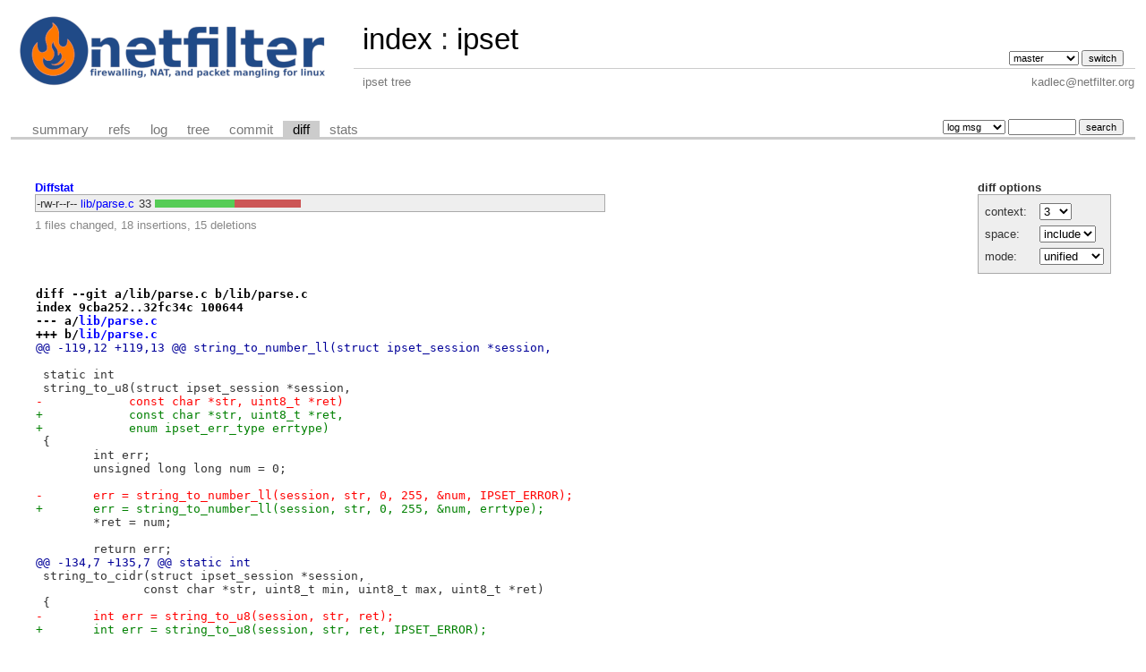

--- FILE ---
content_type: text/html; charset=UTF-8
request_url: http://git.netfilter.org/ipset/diff/?h=v6.34&id=13825db84c9de88660fea469774149f42033052f
body_size: 2401
content:
<!DOCTYPE html>
<html lang='en'>
<head>
<title>ipset - ipset tree</title>
<meta name='generator' content='cgit v1.2.3'/>
<meta name='robots' content='index, nofollow'/>
<link rel='stylesheet' type='text/css' href='/cgit.css'/>
<link rel='shortcut icon' href='favicon.ico'/>
<link rel='alternate' title='Atom feed' href='http://git.netfilter.org/ipset/atom/?h=v6.34' type='application/atom+xml'/>
<link rel='vcs-git' href='git://git.netfilter.org/ipset' title='ipset Git repository'/>
<link rel='vcs-git' href='https://git.netfilter.org/ipset' title='ipset Git repository'/>
</head>
<body>
<div id='cgit'><table id='header'>
<tr>
<td class='logo' rowspan='2'><a href='/'><img src='/netfilter-logo3.png' alt='cgit logo'/></a></td>
<td class='main'><a href='/'>index</a> : <a title='ipset' href='/ipset/'>ipset</a></td><td class='form'><form method='get'>
<input type='hidden' name='id' value='13825db84c9de88660fea469774149f42033052f'/><select name='h' onchange='this.form.submit();'>
<option value='master'>master</option>
<option value='region_lock'>region_lock</option>
</select> <input type='submit' value='switch'/></form></td></tr>
<tr><td class='sub'>ipset tree</td><td class='sub right'>kadlec@netfilter.org</td></tr></table>
<table class='tabs'><tr><td>
<a href='/ipset/?h=v6.34'>summary</a><a href='/ipset/refs/?h=v6.34&amp;id=13825db84c9de88660fea469774149f42033052f'>refs</a><a href='/ipset/log/?h=v6.34'>log</a><a href='/ipset/tree/?h=v6.34&amp;id=13825db84c9de88660fea469774149f42033052f'>tree</a><a href='/ipset/commit/?h=v6.34&amp;id=13825db84c9de88660fea469774149f42033052f'>commit</a><a class='active' href='/ipset/diff/?h=v6.34&amp;id=13825db84c9de88660fea469774149f42033052f'>diff</a><a href='/ipset/stats/?h=v6.34'>stats</a></td><td class='form'><form class='right' method='get' action='/ipset/log/'>
<input type='hidden' name='h' value='v6.34'/><input type='hidden' name='id' value='13825db84c9de88660fea469774149f42033052f'/><select name='qt'>
<option value='grep'>log msg</option>
<option value='author'>author</option>
<option value='committer'>committer</option>
<option value='range'>range</option>
</select>
<input class='txt' type='search' size='10' name='q' value=''/>
<input type='submit' value='search'/>
</form>
</td></tr></table>
<div class='content'><div class='cgit-panel'><b>diff options</b><form method='get'><input type='hidden' name='h' value='v6.34'/><input type='hidden' name='id' value='13825db84c9de88660fea469774149f42033052f'/><table><tr><td colspan='2'/></tr><tr><td class='label'>context:</td><td class='ctrl'><select name='context' onchange='this.form.submit();'><option value='1'>1</option><option value='2'>2</option><option value='3' selected='selected'>3</option><option value='4'>4</option><option value='5'>5</option><option value='6'>6</option><option value='7'>7</option><option value='8'>8</option><option value='9'>9</option><option value='10'>10</option><option value='15'>15</option><option value='20'>20</option><option value='25'>25</option><option value='30'>30</option><option value='35'>35</option><option value='40'>40</option></select></td></tr><tr><td class='label'>space:</td><td class='ctrl'><select name='ignorews' onchange='this.form.submit();'><option value='0' selected='selected'>include</option><option value='1'>ignore</option></select></td></tr><tr><td class='label'>mode:</td><td class='ctrl'><select name='dt' onchange='this.form.submit();'><option value='0' selected='selected'>unified</option><option value='1'>ssdiff</option><option value='2'>stat only</option></select></td></tr><tr><td/><td class='ctrl'><noscript><input type='submit' value='reload'/></noscript></td></tr></table></form></div><div class='diffstat-header'><a href='/ipset/diff/?h=v6.34&amp;id=13825db84c9de88660fea469774149f42033052f'>Diffstat</a></div><table summary='diffstat' class='diffstat'><tr><td class='mode'>-rw-r--r--</td><td class='upd'><a href='/ipset/diff/lib/parse.c?h=v6.34&amp;id=13825db84c9de88660fea469774149f42033052f'>lib/parse.c</a></td><td class='right'>33</td><td class='graph'><table summary='file diffstat' width='33%'><tr><td class='add' style='width: 54.5%;'/><td class='rem' style='width: 45.5%;'/><td class='none' style='width: 0.0%;'/></tr></table></td></tr>
</table><div class='diffstat-summary'>1 files changed, 18 insertions, 15 deletions</div><table summary='diff' class='diff'><tr><td><div class='head'>diff --git a/lib/parse.c b/lib/parse.c<br/>index 9cba252..32fc34c 100644<br/>--- a/<a href='/ipset/tree/lib/parse.c?h=v6.34&amp;id=15932461c91e8aedf54e885d429b954b439605d2'>lib/parse.c</a><br/>+++ b/<a href='/ipset/tree/lib/parse.c?h=v6.34&amp;id=13825db84c9de88660fea469774149f42033052f'>lib/parse.c</a></div><div class='hunk'>@@ -119,12 +119,13 @@ string_to_number_ll(struct ipset_session *session,</div><div class='ctx'> </div><div class='ctx'> static int</div><div class='ctx'> string_to_u8(struct ipset_session *session,</div><div class='del'>-	     const char *str, uint8_t *ret)</div><div class='add'>+	     const char *str, uint8_t *ret,</div><div class='add'>+	     enum ipset_err_type errtype)</div><div class='ctx'> {</div><div class='ctx'> 	int err;</div><div class='ctx'> 	unsigned long long num = 0;</div><div class='ctx'> </div><div class='del'>-	err = string_to_number_ll(session, str, 0, 255, &amp;num, IPSET_ERROR);</div><div class='add'>+	err = string_to_number_ll(session, str, 0, 255, &amp;num, errtype);</div><div class='ctx'> 	*ret = num;</div><div class='ctx'> </div><div class='ctx'> 	return err;</div><div class='hunk'>@@ -134,7 +135,7 @@ static int</div><div class='ctx'> string_to_cidr(struct ipset_session *session,</div><div class='ctx'> 	       const char *str, uint8_t min, uint8_t max, uint8_t *ret)</div><div class='ctx'> {</div><div class='del'>-	int err = string_to_u8(session, str, ret);</div><div class='add'>+	int err = string_to_u8(session, str, ret, IPSET_ERROR);</div><div class='ctx'> </div><div class='ctx'> 	if (!err &amp;&amp; (*ret &lt; min || *ret &gt; max))</div><div class='ctx'> 		return syntax_err("'%s' is out of range %u-%u",</div><div class='hunk'>@@ -475,21 +476,23 @@ ipset_parse_proto(struct ipset_session *session,</div><div class='ctx'> {</div><div class='ctx'> 	const struct protoent *protoent;</div><div class='ctx'> 	uint8_t proto = 0;</div><div class='add'>+	uint8_t protonum = 0;</div><div class='ctx'> </div><div class='ctx'> 	assert(session);</div><div class='ctx'> 	assert(opt == IPSET_OPT_PROTO);</div><div class='ctx'> 	assert(str);</div><div class='ctx'> </div><div class='del'>-	protoent = getprotobyname(strcasecmp(str, "icmpv6") == 0</div><div class='del'>-				  ? "ipv6-icmp" : str);</div><div class='del'>-	if (protoent == NULL) {</div><div class='del'>-		uint8_t protonum = 0;</div><div class='del'>-</div><div class='del'>-		if (string_to_u8(session, str, &amp;protonum) ||</div><div class='del'>-		    (protoent = getprotobynumber(protonum)) == NULL)</div><div class='del'>-			return syntax_err("cannot parse '%s' "</div><div class='del'>-					  "as a protocol", str);</div><div class='add'>+	if (string_to_u8(session, str, &amp;protonum, IPSET_WARNING) == 0)</div><div class='add'>+		protoent = getprotobynumber(protonum);</div><div class='add'>+	else {</div><div class='add'>+		/* No error, so reset false error messages */</div><div class='add'>+		ipset_session_report_reset(session);</div><div class='add'>+		protoent = getprotobyname(strcasecmp(str, "icmpv6") == 0</div><div class='add'>+					  ? "ipv6-icmp" : str);</div><div class='ctx'> 	}</div><div class='add'>+	if (protoent == NULL)</div><div class='add'>+		return syntax_err("cannot parse '%s' "</div><div class='add'>+				  "as a protocol", str);</div><div class='ctx'> 	proto = protoent-&gt;p_proto;</div><div class='ctx'> 	if (!proto)</div><div class='ctx'> 		return syntax_err("Unsupported protocol '%s'", str);</div><div class='hunk'>@@ -519,8 +522,8 @@ parse_icmp_typecode(struct ipset_session *session,</div><div class='ctx'> 				 str, family);</div><div class='ctx'> 	}</div><div class='ctx'> 	*a++ = '\0';</div><div class='del'>-	if ((err = string_to_u8(session, tmp, &amp;type)) != 0 ||</div><div class='del'>-	    (err = string_to_u8(session, a, &amp;code)) != 0)</div><div class='add'>+	if ((err = string_to_u8(session, tmp, &amp;type, IPSET_ERROR)) != 0 ||</div><div class='add'>+	    (err = string_to_u8(session, a, &amp;code, IPSET_ERROR)) != 0)</div><div class='ctx'> 		goto error;</div><div class='ctx'> </div><div class='ctx'> 	typecode = (type &lt;&lt; 8) | code;</div><div class='hunk'>@@ -1659,7 +1662,7 @@ ipset_parse_uint8(struct ipset_session *session,</div><div class='ctx'> 	assert(session);</div><div class='ctx'> 	assert(str);</div><div class='ctx'> </div><div class='del'>-	if ((err = string_to_u8(session, str, &amp;value)) == 0)</div><div class='add'>+	if ((err = string_to_u8(session, str, &amp;value, IPSET_ERROR)) == 0)</div><div class='ctx'> 		return ipset_session_data_set(session, opt, &amp;value);</div><div class='ctx'> </div><div class='ctx'> 	return err;</div></td></tr></table></div> <!-- class=content -->
<div class='footer'>generated by <a href='https://git.zx2c4.com/cgit/about/'>cgit v1.2.3</a> (<a href='https://git-scm.com/'>git 2.25.0</a>) at 2026-01-18 01:52:57 +0000</div>
</div> <!-- id=cgit -->
</body>
</html>
